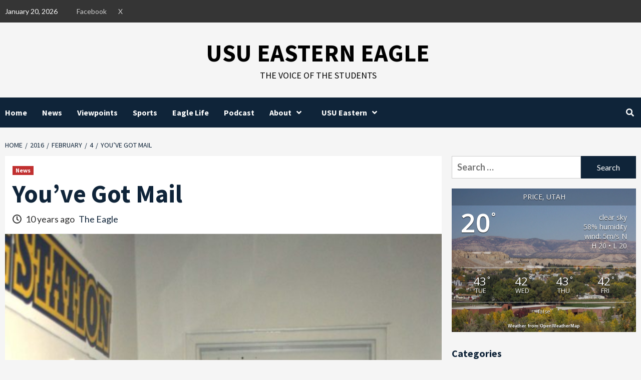

--- FILE ---
content_type: text/html; charset=UTF-8
request_url: https://usueasterneagle.com/wp-admin/admin-ajax.php
body_size: 43
content:
<div id="awesome-weather-price" class="temp1 awesome-weather-wrap awecf awe_with_stats awe_without_icons awe_with_forecast awe_extended awe_wide awe-cityid-5545269 darken awe-code-800 awe-desc-clear-sky"  style=" color: #ffffff; ">

	<div class="awesome-weather-cover" style="background-image: url(/wp-content/uploads/2019/03/Price_Utah_Zacry.jpg);">
	<div class="awesome-weather-darken">

	
	<div class="awesome-weather-header awecf"><span>Price, Utah</span></div>

		
		<div class="awecf">
		<div class="awesome-weather-current-temp">
			<strong>
			20<sup>&deg;</sup>
						</strong>
		</div><!-- /.awesome-weather-current-temp -->
		
				<div class="awesome-weather-todays-stats">
			<div class="awe_desc">clear sky</div>
			<div class="awe_humidty">58% humidity</div>
			<div class="awe_wind">wind: 5m/s N</div>
			<div class="awe_highlow">H 20 &bull; L 20</div>	
		</div><!-- /.awesome-weather-todays-stats -->
				</div>
		
		
		
		<div class="awesome-weather-forecast awe_days_4 awecf">
	
							<div class="awesome-weather-forecast-day">
										<div class="awesome-weather-forecast-day-temp">43<sup>&deg;</sup></div>
					<div class="awesome-weather-forecast-day-abbr">Tue</div>
				</div>
							<div class="awesome-weather-forecast-day">
										<div class="awesome-weather-forecast-day-temp">42<sup>&deg;</sup></div>
					<div class="awesome-weather-forecast-day-abbr">Wed</div>
				</div>
							<div class="awesome-weather-forecast-day">
										<div class="awesome-weather-forecast-day-temp">43<sup>&deg;</sup></div>
					<div class="awesome-weather-forecast-day-abbr">Thu</div>
				</div>
							<div class="awesome-weather-forecast-day">
										<div class="awesome-weather-forecast-day-temp">42<sup>&deg;</sup></div>
					<div class="awesome-weather-forecast-day-abbr">Fri</div>
				</div>
				
		</div><!-- /.awesome-weather-forecast -->
	
		
	<div class="awesome-weather-more-weather-link"><a href="http://false" target="_blank">false</a></div>	
	<div class="awesome-weather-attribution">Weather from OpenWeatherMap</div>
	</div><!-- /.awesome-weather-cover -->
	</div><!-- /.awesome-weather-darken -->

</div><!-- /.awesome-weather-wrap: wide -->